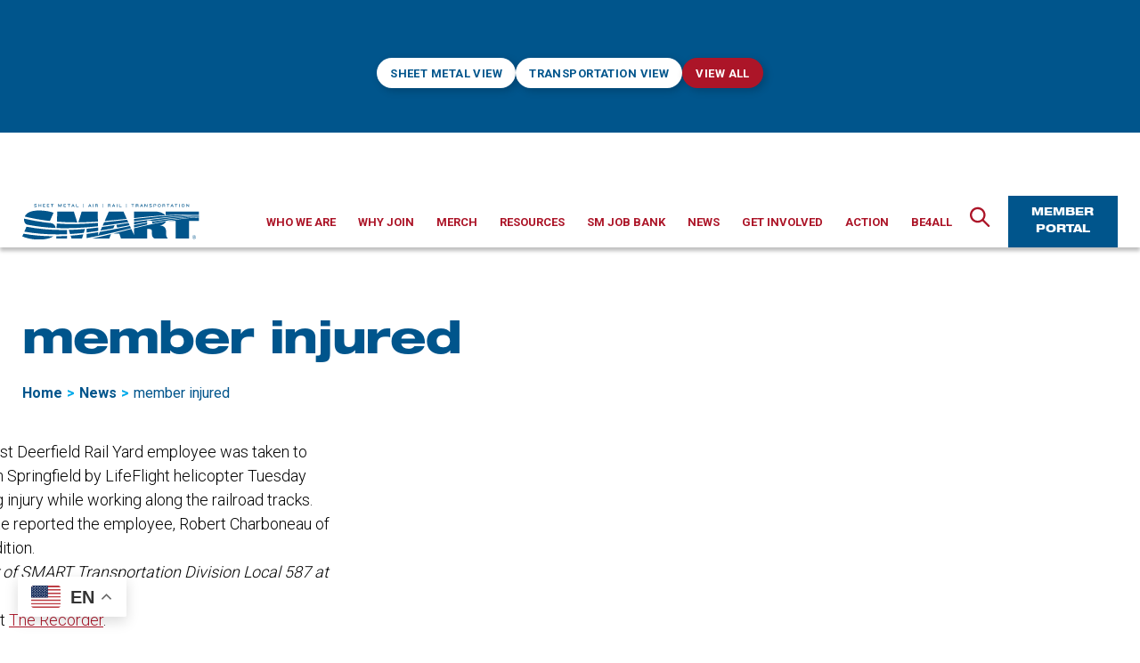

--- FILE ---
content_type: image/svg+xml
request_url: https://www.smart-union.org/wp-content/uploads/2021/09/SMART_logo.svg
body_size: 5324
content:
<?xml version="1.0" encoding="UTF-8"?> <svg xmlns="http://www.w3.org/2000/svg" width="280" height="57" viewBox="0 0 280 57" fill="none"><path d="M120 37.5767C113.945 38.3496 107.89 39.0582 101.771 39.6379V45.4994C107.89 44.7265 114.01 43.8891 120.129 42.9229L120 37.5767Z" fill="#00558B"></path><path d="M73.623 41.4415L75.6198 47.9471C82.8984 47.4962 90.177 46.8521 97.3268 46.0791L99.3235 39.8956C90.8855 40.6041 82.3187 41.1838 73.623 41.4415Z" fill="#00558B"></path><path d="M169.919 34.0341L168.245 30.3626C167.085 30.5558 165.99 30.749 164.831 30.8779C159.485 31.7152 154.138 32.617 148.857 33.3899L150.338 37.7056C155.813 36.675 161.353 35.6444 166.892 34.5494C167.987 34.3561 168.953 34.1629 169.919 34.0341Z" fill="#00558B"></path><path d="M25.8937 56.7071C36.8438 56.7071 44.5089 54.7748 49.1465 51.4898C33.1079 51.3609 17.4557 50.0727 1.86795 47.4318L0 51.6186C6.57005 54.646 16.4895 56.7071 25.8937 56.7071Z" fill="#00558B"></path><path d="M127.15 34.7426C140.547 33.0679 154.01 31.1355 167.729 29.0743L165.99 25.2096C153.623 26.6911 141.578 28.1081 129.533 29.2676L127.15 34.7426Z" fill="#00558B"></path><path d="M146.151 33.8408C139.517 34.8714 132.882 35.8376 126.248 36.7394L123.8 42.3432C130.564 41.2482 137.391 40.0888 144.219 38.8005L146.151 33.8408Z" fill="#00558B"></path><path d="M44.9597 30.4914C41.5458 30.1693 38.1964 29.7828 34.7825 29.332C24.0257 27.9149 13.4621 25.9825 2.89848 23.5349C2.76965 24.179 2.76965 24.7587 2.76965 25.3384V25.4028C2.76965 25.4672 2.76965 25.5961 2.76965 25.6605C2.89848 29.5252 5.28173 32.5526 7.92263 33.0679C22.6086 35.902 37.5523 37.6411 52.818 38.3497C52.3671 34.6138 50.3059 31.4576 44.9597 30.4914Z" fill="#00558B"></path><path d="M54.6216 31.2643L54.2996 38.4141C58.9372 38.6073 63.6393 38.7361 68.4058 38.7361C85.926 38.7361 102.931 37.4479 119.936 35.5799L119.807 30.1693C106.151 31.3287 92.496 32.1017 78.583 32.1017C70.4026 32.1017 62.4155 31.844 54.6216 31.2643Z" fill="#00558B"></path><path d="M55.0724 48.5268C60.3542 48.5268 65.5716 48.398 70.7245 48.1403V41.5059C68.4057 41.5703 66.1513 41.5703 63.8324 41.5703C44.2511 41.5703 25.3783 39.8312 6.63435 36.3529L3.28491 44.1468C20.2253 47.1097 37.359 48.5268 55.0724 48.5268Z" fill="#00558B"></path><path d="M176.876 27.6573C204.058 23.6637 232.077 19.8634 262.158 18.704C266.28 18.5751 274.267 18.5107 278.325 18.5107C278.905 18.5107 279.42 18.5107 279.936 18.5107V17.4801C278.261 17.4801 275.427 17.4801 272.142 17.4801C268.084 17.4801 264.412 17.4801 262.158 17.5445C231.498 17.931 203.671 20.8296 176.876 23.9858V27.6573Z" fill="#00558B"></path><path d="M279.936 19.9922V18.9616C276.2 18.9616 266.667 19.0904 262.158 19.2836C231.626 20.7007 203.736 24.6943 176.876 28.9455V32.6814C183.704 31.3931 190.596 30.1049 197.617 28.8811V26.3046H201.095C203.478 26.3046 204.766 26.5622 205.282 27.5928C223.575 24.501 242.448 21.9245 262.093 20.5075C266.731 20.121 276.2 20.0566 279.936 19.9922Z" fill="#00558B"></path><path d="M70.7891 50.91C65.1852 51.2321 59.5169 51.4253 53.8487 51.4897L53.7198 55.0968H70.8535V50.91H70.7891Z" fill="#00558B"></path><path d="M76.5217 50.5236L77.9388 55.0968H94.4927L96.6183 48.4624C89.9195 49.2997 83.285 50.0083 76.5217 50.5236Z" fill="#00558B"></path><path d="M109.952 55.0968H137.713L140.483 48.0759C130.242 50.588 120.129 52.9712 109.952 55.0968Z" fill="#00558B"></path><path d="M43.7358 27.2708L49.5329 14.1307C44.1223 12.2627 36.1352 10.588 26.8598 10.588C12.818 10.588 6.44115 14.5816 3.92908 20.1854C17.0692 23.406 30.2093 25.7249 43.7358 27.2708Z" fill="#00558B"></path><path d="M84.1868 29.4608C85.153 29.4608 86.1192 29.4608 87.0209 29.4608L81.6103 12.1983H55.4589L54.8148 28.3013C64.2834 29.0743 74.0741 29.4608 84.1868 29.4608Z" fill="#00558B"></path><path d="M227.697 44.4044C227.697 39.4447 225.636 35.0646 218.164 34.3561C222.931 33.4543 226.345 30.749 227.762 27.7216C210.242 30.8778 193.43 34.807 176.94 38.865V49.4286L172.625 39.96C168.18 41.055 163.8 42.15 159.485 43.3094C154.203 44.6621 148.985 45.9503 143.768 47.303H153.559L156.2 55.1613H197.552V39.96H201.288C204.573 39.96 205.217 41.5059 205.217 44.5332V48.4624C205.217 52.2627 207.794 55.0968 210.37 55.0968H229.952V54.4527C228.277 52.6492 227.633 50.6524 227.633 47.9471V44.4044H227.697Z" fill="#00558B"></path><path d="M279.742 21.9246C275.813 22.0534 266.667 22.3755 262.222 22.8263C251.594 23.9213 241.224 25.3384 231.111 27.0775H242.834V55.0325H264.09V27.142H279.936V21.9246C279.871 21.9246 279.807 21.9246 279.742 21.9246Z" fill="#00558B"></path><path d="M119.742 28.1081L119.291 12.1983H94.0418L88.76 29.3964C99.1948 29.3319 109.436 28.8166 119.742 28.1081Z" fill="#00558B"></path><path d="M262.158 16.9004C262.673 16.9004 263.253 16.9004 263.833 16.9004C268.47 16.9004 276.457 16.9648 279.936 17.0292V12.1983H226.924V18.1242C238.39 17.4157 250.113 16.9648 262.158 16.9004Z" fill="#00558B"></path><path d="M197.617 29.9116C190.596 31.1999 183.704 32.5525 176.876 33.9052V37.5767C183.704 35.9664 190.596 34.3561 197.617 32.8102V29.9116Z" fill="#00558B"></path><path d="M165.346 23.8569L160.129 12.1983H137.069L130.435 27.2707C141.965 26.3046 153.559 25.0807 165.346 23.8569Z" fill="#00558B"></path><path d="M205.346 31.1999C223.704 27.3352 242.576 24.1145 262.222 22.311C266.795 21.8601 276.006 21.6025 280 21.5381V20.443C274.654 20.5075 266.409 20.7007 262.222 21.0228C242.448 22.5686 223.704 25.274 205.668 28.4946C205.668 28.6878 205.733 28.9455 205.733 29.2031V29.9116C205.668 30.4269 205.539 30.8778 205.346 31.1999Z" fill="#00558B"></path><path d="M172.109 38.8006L170.499 35.2579C168.309 35.7088 166.119 36.1597 163.929 36.6106C150.016 39.4447 136.425 42.2144 122.77 44.5333L120.322 50.0083L120.193 44.9842C114.074 46.0148 107.955 46.9809 101.771 47.8183V54.3884C101.964 54.3239 102.222 54.3239 102.415 54.2595C122.641 50.6524 142.995 45.8215 162.641 41.055C165.797 40.2821 168.953 39.5091 172.109 38.8006Z" fill="#00558B"></path><path d="M226.28 18.1886C223.382 14.5815 217.585 12.1983 209.726 12.1983H176.94V22.6331C192.915 20.8939 209.275 19.2836 226.28 18.1886Z" fill="#00558B"></path><path d="M272.013 55.8054C270.274 55.8054 269.05 54.4527 269.05 52.8424C269.05 51.1677 270.338 49.8795 272.013 49.8795C273.752 49.8795 274.976 51.2321 274.976 52.8424C274.976 54.5171 273.752 55.8054 272.013 55.8054ZM272.013 50.2659C270.531 50.2659 269.501 51.4253 269.501 52.8424C269.501 54.2595 270.531 55.4189 272.013 55.4189C273.494 55.4189 274.525 54.2595 274.525 52.8424C274.525 51.4253 273.494 50.2659 272.013 50.2659ZM272.915 54.2595C272.721 54.2595 272.592 54.0662 272.592 53.8086V53.4221C272.592 53.2289 272.528 53.1001 272.206 53.1001H271.562V54.2595H270.918V51.4254H272.206C272.915 51.4254 273.301 51.7474 273.301 52.1983V52.3271C273.301 52.6492 273.108 52.8424 272.721 52.9712C273.108 53.0357 273.301 53.2933 273.301 53.551V53.873C273.301 54.0662 273.365 54.1307 273.43 54.2595V54.3239H272.915V54.2595ZM272.592 52.3271C272.592 52.1339 272.464 52.0051 272.142 52.0051H271.497V52.778H272.142C272.464 52.778 272.592 52.6492 272.592 52.4559V52.3271Z" fill="#00558B"></path><path d="M23.0596 3.76028C23.0596 2.08556 19.6457 2.60086 19.6457 1.63467C19.6457 1.2482 20.161 0.990549 20.934 0.990549C21.5781 0.990549 22.1578 1.2482 22.5443 1.57026L23.0596 1.05496C22.6087 0.604076 21.8357 0.282015 20.934 0.282015C19.6457 0.282015 18.8083 0.926137 18.8083 1.7635C18.8083 3.43821 22.2222 2.79409 22.2222 3.8891C22.2222 4.27557 21.8357 4.59763 20.9984 4.59763C20.2898 4.59763 19.7101 4.4044 19.0016 3.95351L18.6151 4.59763C19.2592 5.04852 20.0322 5.30617 20.934 5.30617C22.1578 5.24176 23.0596 4.66205 23.0596 3.76028Z" fill="#00558B"></path><path d="M30.0161 5.04851V0.475243H29.1787V2.40761H26.409V0.475243H25.5717V5.04851H26.409V3.11614H29.1787V5.04851H30.0161Z" fill="#00558B"></path><path d="M36.4573 5.04851V4.33998H33.4943V3.05173H35.7488V2.3432H33.4943V1.18378H36.4573V0.475243H32.657V5.04851H36.4573Z" fill="#00558B"></path><path d="M42.7697 5.04851V4.33998H39.8712V3.05173H42.0612V2.3432H39.8712V1.18378H42.7697V0.475243H39.0338V5.04851H42.7697Z" fill="#00558B"></path><path d="M49.5974 1.18378V0.475243H45.2174V1.18378H47.021V5.04851H47.8583V1.18378H49.5974Z" fill="#00558B"></path><path d="M62.4155 5.04851V0.475243H61.2561L59.7746 3.56703L59.517 4.01792L59.3237 3.56703L57.7778 0.475243H56.6184V5.04851H57.3914V1.44143L57.649 1.95672L59.2593 5.04851H59.7746L61.3849 1.95672L61.5781 1.44143V5.04851H62.4155Z" fill="#00558B"></path><path d="M69.1143 5.04851V4.33998H66.2158V3.05173H68.4058V2.3432H66.2158V1.18378H69.1143V0.475243H65.3784V5.04851H69.1143Z" fill="#00558B"></path><path d="M76.1354 1.18378V0.475243H71.6909V1.18378H73.4945V5.04851H74.3318V1.18378H76.1354Z" fill="#00558B"></path><path d="M81.0306 3.30942H79.2915L80.1288 1.37706L81.0306 3.30942ZM82.7697 5.04855L80.5797 0.410872H79.8712L77.6812 5.04855H78.5185L79.0338 3.88913H81.3527L81.8679 5.04855H82.7697Z" fill="#00558B"></path><path d="M89.1464 5.04851V4.33998H85.9902V0.475243H85.1528V5.04851H89.1464Z" fill="#00558B"></path><path d="M96.9403 0.0243855H96.425V5.8859H96.9403V0.0243855Z" fill="#00558B"></path><path d="M107.633 3.30942H105.894L106.731 1.37706L107.633 3.30942ZM109.372 5.04855L107.182 0.410872H106.473L104.283 5.04855H105.121L105.636 3.88913H107.955L108.47 5.04855H109.372Z" fill="#00558B"></path><path d="M112.592 0.475243H111.755V5.11292H112.592V0.475243Z" fill="#00558B"></path><path d="M118.776 1.89231C118.776 2.27879 118.519 2.53643 117.939 2.53643H116.393V1.18378H117.939C118.583 1.18378 118.841 1.50584 118.841 1.8279V1.89231H118.776ZM119.871 5.11292V4.91969C119.678 4.72645 119.614 4.53321 119.614 4.27556V3.82468C119.614 3.30938 119.42 2.92291 118.583 2.8585C119.356 2.72967 119.614 2.27879 119.614 1.76349V1.69908C119.614 0.99054 119.034 0.475243 117.81 0.475243H115.556V5.11292H116.393V3.18056H117.81C118.583 3.18056 118.712 3.37379 118.776 3.82468V4.33998C118.776 4.79086 118.905 5.04851 119.227 5.04851H119.871V5.11292Z" fill="#00558B"></path><path d="M127.858 0.0243855H127.343V5.8859H127.858V0.0243855Z" fill="#00558B"></path><path d="M138.873 1.89231C138.873 2.27879 138.615 2.53643 138.035 2.53643H136.489V1.18378H138.035C138.679 1.18378 138.937 1.50584 138.937 1.8279V1.89231H138.873ZM139.968 5.11292V4.91969C139.774 4.72645 139.71 4.53321 139.71 4.27556V3.82468C139.71 3.30938 139.517 2.92291 138.679 2.8585C139.452 2.72967 139.71 2.27879 139.71 1.76349V1.69908C139.71 0.99054 139.13 0.475243 137.907 0.475243H135.652V5.11292H136.489V3.18056H137.907C138.679 3.18056 138.808 3.37379 138.873 3.82468V4.33998C138.873 4.79086 139.002 5.04851 139.324 5.04851H139.968V5.11292Z" fill="#00558B"></path><path d="M145.378 3.30942H143.639L144.477 1.37706L145.378 3.30942ZM147.053 5.04855L144.863 0.410872H144.155L141.965 5.04855H142.802L143.317 3.88913H145.636L146.151 5.04855H147.053Z" fill="#00558B"></path><path d="M150.338 0.475243H149.501V5.11292H150.338V0.475243Z" fill="#00558B"></path><path d="M157.23 5.04851V4.33998H154.074V0.475243H153.237V5.04851H157.23Z" fill="#00558B"></path><path d="M165.089 0.0243855H164.573V5.8859H165.089V0.0243855Z" fill="#00558B"></path><path d="M177.005 1.18378V0.475243H172.56V1.18378H174.364V5.04851H175.201V1.18378H177.005Z" fill="#00558B"></path><path d="M183.06 1.89231C183.06 2.27879 182.802 2.53643 182.222 2.53643H180.676V1.18378H182.222C182.866 1.18378 183.124 1.50584 183.124 1.8279V1.89231H183.06ZM184.09 5.11292V4.91969C183.897 4.72645 183.833 4.53321 183.833 4.27556V3.82468C183.833 3.30938 183.639 2.92291 182.802 2.8585C183.575 2.72967 183.833 2.27879 183.833 1.76349V1.69908C183.833 0.99054 183.253 0.475243 182.029 0.475243H179.775V5.11292H180.612V3.18056H182.029C182.802 3.18056 182.931 3.37379 182.995 3.82468V4.33998C182.995 4.79086 183.124 5.04851 183.446 5.04851H184.09V5.11292Z" fill="#00558B"></path><path d="M189.63 3.30942H187.891L188.728 1.37706L189.63 3.30942ZM191.369 5.04855L189.179 0.410872H188.47L186.28 5.04855H187.118L187.633 3.88913H189.952L190.467 5.04855H191.369Z" fill="#00558B"></path><path d="M198.068 5.04851V0.475243H197.23V3.82468L196.908 3.37379L194.396 0.475243H193.623V5.04851H194.461V1.69907L194.783 2.14996L197.359 5.04851H198.068Z" fill="#00558B"></path><path d="M205.217 3.76028C205.217 2.08556 201.804 2.60086 201.804 1.63467C201.804 1.2482 202.319 0.990549 203.092 0.990549C203.736 0.990549 204.316 1.2482 204.702 1.57026L205.217 1.05496C204.767 0.604076 203.994 0.282015 203.092 0.282015C201.804 0.282015 200.966 0.926137 200.966 1.7635C200.966 3.43821 204.38 2.79409 204.38 3.8891C204.38 4.27557 203.994 4.59763 203.156 4.59763C202.448 4.59763 201.868 4.4044 201.159 3.95351L200.773 4.59763C201.417 5.04852 202.19 5.30617 203.092 5.30617C204.38 5.24176 205.217 4.66205 205.217 3.76028Z" fill="#00558B"></path><path d="M211.143 1.95672C211.143 2.3432 210.95 2.66526 210.306 2.66526H208.76V1.18378H210.306C210.95 1.18378 211.208 1.44143 211.208 1.8279V1.95672H211.143ZM211.981 1.95672V1.8279C211.981 1.05495 211.401 0.475243 210.177 0.475243H207.923V5.11292H208.76V3.30938H210.177C211.465 3.30938 211.981 2.72967 211.981 1.95672Z" fill="#00558B"></path><path d="M218.357 3.05174C218.357 3.82469 217.842 4.53322 216.811 4.53322C215.781 4.53322 215.266 3.82469 215.266 3.05174V2.47203C215.266 1.69908 215.781 0.990549 216.811 0.990549C217.842 0.990549 218.357 1.69908 218.357 2.47203V3.05174ZM219.195 3.05174V2.47203C219.195 1.31261 218.293 0.282015 216.811 0.282015C215.33 0.282015 214.428 1.31261 214.428 2.47203V3.05174C214.428 4.21116 215.33 5.24176 216.811 5.24176C218.293 5.24176 219.195 4.21116 219.195 3.05174Z" fill="#00558B"></path><path d="M225.056 1.89231C225.056 2.27879 224.799 2.53643 224.219 2.53643H222.673V1.18378H224.219C224.863 1.18378 225.121 1.50584 225.121 1.8279V1.89231H225.056ZM226.151 5.11292V4.91969C225.958 4.72645 225.894 4.53321 225.894 4.27556V3.82468C225.894 3.30938 225.7 2.92291 224.863 2.8585C225.636 2.72967 225.894 2.27879 225.894 1.76349V1.69908C225.894 0.99054 225.314 0.475243 224.09 0.475243H221.836V5.11292H222.673V3.18056H224.09C224.863 3.18056 224.992 3.37379 225.056 3.82468V4.33998C225.056 4.79086 225.185 5.04851 225.507 5.04851H226.151V5.11292Z" fill="#00558B"></path><path d="M232.915 1.18378V0.475243H228.535V1.18378H230.338V5.04851H231.176V1.18378H232.915Z" fill="#00558B"></path><path d="M237.874 3.30942H236.135L236.973 1.37706L237.874 3.30942ZM239.613 5.04855L237.423 0.410872H236.715L234.46 5.04855H235.298L235.813 3.88913H238.132L238.647 5.04855H239.613Z" fill="#00558B"></path><path d="M245.668 1.18378V0.475243H241.224V1.18378H243.027V5.04851H243.865V1.18378H245.668Z" fill="#00558B"></path><path d="M249.404 0.475243H248.567V5.11292H249.404V0.475243Z" fill="#00558B"></path><path d="M256.039 3.05174C256.039 3.82469 255.523 4.53322 254.493 4.53322C253.462 4.53322 252.947 3.82469 252.947 3.05174V2.47203C252.947 1.69908 253.462 0.990549 254.493 0.990549C255.523 0.990549 256.039 1.69908 256.039 2.47203V3.05174ZM256.876 3.05174V2.47203C256.876 1.31261 255.974 0.282015 254.493 0.282015C253.011 0.282015 252.109 1.31261 252.109 2.47203V3.05174C252.109 4.21116 253.011 5.24176 254.493 5.24176C255.974 5.24176 256.876 4.21116 256.876 3.05174Z" fill="#00558B"></path><path d="M264.026 5.04851V0.475243H263.253V3.82468L262.931 3.37379L260.419 0.475243H259.646V5.04851H260.483V1.69907L260.805 2.14996L263.382 5.04851H264.026Z" fill="#00558B"></path></svg> 

--- FILE ---
content_type: application/javascript; charset=utf-8
request_url: https://www.smart-union.org/wp-content/plugins/text-to-speech-plugin//button-toggle.js?ver=1769038495
body_size: 727
content:
// Create a MutationObserver to watch for added elements
const observer = new MutationObserver((mutations) => {
  mutations.forEach((mutation) => {
    if (mutation.addedNodes.length) {
      initializeTTSButtons();
    }
  });
});

// Function to initialize the TTS buttons
function initializeTTSButtons() {
  const ttsContainers = document.querySelectorAll(".mg-text-to-speech");
  console.log("Number of containers found:", ttsContainers.length);

  ttsContainers.forEach((container, index) => {
    // Skip if already initialized
    if (container.dataset.initialized) return;
    
    const button = container.querySelector(".mg-tts-button");
    const audio = container.querySelector("audio");
    console.log(`Button ${index}:`, button);

    if (button) {
      button.addEventListener("click", function (e) {
        console.log("click event triggered", e);
        container.classList.toggle("active");

        if (container.classList.contains("active")) {
          audio.style.display = "block";
          audio.play();
        } else {
          audio.pause();
          audio.style.display = "none";
        }
      });

      // Mark as initialized to prevent duplicate listeners
      container.dataset.initialized = 'true';
    }
  });
}

// Function to start observing
function startObserving() {
  if (document.body) {
    observer.observe(document.body, {
      childList: true,
      subtree: true
    });
  } else {
    // If body isn't ready, wait for it
    document.addEventListener('DOMContentLoaded', () => {
      observer.observe(document.body, {
        childList: true,
        subtree: true
      });
    });
  }
}

// Start observing
startObserving();

// Also run once on DOMContentLoaded for any elements that might be there initially
document.addEventListener("DOMContentLoaded", initializeTTSButtons);